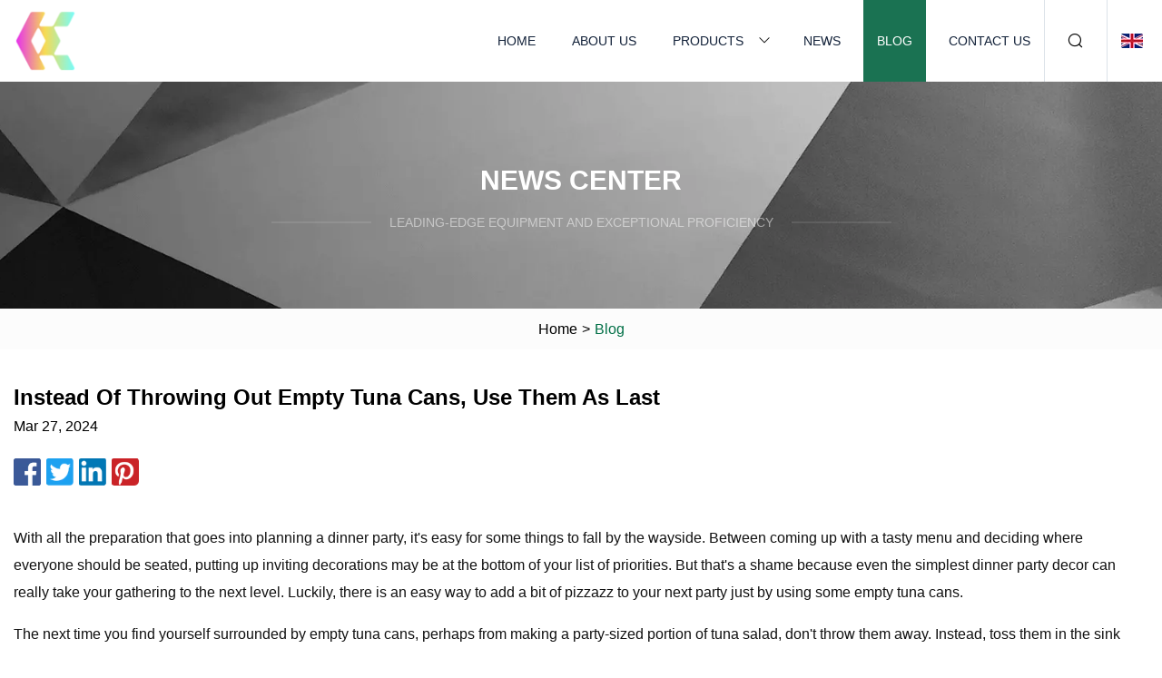

--- FILE ---
content_type: text/html; charset=utf-8
request_url: https://www.newsunnytoys.com/blog/instead-of-throwing-out-empty-tuna-cans-use-them-as-last
body_size: 3941
content:
<!doctype html>
<html lang="en">
<head>
<meta charset="utf-8" />
<title>Instead Of Throwing Out Empty Tuna Cans, Use Them As Last | Xiamen DIYKITSET Co.,Ltd</title>
<meta name="description" content="Instead Of Throwing Out Empty Tuna Cans, Use Them As Last" />
<meta name="keywords" content="Instead Of Throwing Out Empty Tuna Cans, Use Them As Last" />
<meta name="viewport" content="width=device-width, initial-scale=1.0" />
<meta name="application-name" content="Xiamen DIYKITSET Co.,Ltd" />
<meta name="twitter:card" content="summary" />
<meta name="twitter:title" content="Instead Of Throwing Out Empty Tuna Cans, Use Them As Last | Xiamen DIYKITSET Co.,Ltd" />
<meta name="twitter:description" content="Instead Of Throwing Out Empty Tuna Cans, Use Them As Last" />
<meta name="twitter:image" content="https://www.newsunnytoys.com/uploadimg/logo17474.png" />
<meta http-equiv="X-UA-Compatible" content="IE=edge" />
<meta property="og:site_name" content="Xiamen DIYKITSET Co.,Ltd" />
<meta property="og:type" content="article" />
<meta property="og:title" content="Instead Of Throwing Out Empty Tuna Cans, Use Them As Last | Xiamen DIYKITSET Co.,Ltd" />
<meta property="og:description" content="Instead Of Throwing Out Empty Tuna Cans, Use Them As Last" />
<meta property="og:url" content="https://www.newsunnytoys.com/blog/instead-of-throwing-out-empty-tuna-cans-use-them-as-last" />
<meta property="og:image" content="https://www.newsunnytoys.com/uploadimg/logo17474.png" />
<link href="https://www.newsunnytoys.com/blog/instead-of-throwing-out-empty-tuna-cans-use-them-as-last" rel="canonical" />
<link href="https://www.newsunnytoys.com/themes/astra/toast.css" rel="stylesheet" />
<link href="https://www.newsunnytoys.com/uploadimg/ico17474.png" rel="shortcut icon" type="image/x-icon" />
<link href="https://www.newsunnytoys.com/themes/astra/green/style.css" rel="stylesheet" />
<link href="https://www.newsunnytoys.com/themes/astra/green/page.css" rel="stylesheet" />
<script type="application/ld+json">
[{
"@context": "https://schema.org/",
"@type": "BreadcrumbList",
"itemListElement": [{
"@type": "ListItem",
"name": "Home",
"position": 1,
"item": "https://www.newsunnytoys.com/blog/instead-of-throwing-out-empty-tuna-cans-use-them-as-last/"},{
"@type": "ListItem",
"name": "Blog",
"position": 2,
"item": "https://www.newsunnytoys.com/blog"},{
"@type": "ListItem",
"name": "Instead Of Throwing Out Empty Tuna Cans, Use Them As Last",
"position": 3,
"item": "https://www.newsunnytoys.com/blog/instead-of-throwing-out-empty-tuna-cans-use-them-as-last"}]},{
"@context": "http://schema.org",
"@type": "NewsArticle",
"mainEntityOfPage": {
"@type": "WebPage",
"@id": "https://www.newsunnytoys.com/blog/instead-of-throwing-out-empty-tuna-cans-use-them-as-last"},
"headline": "Xiamen DIYKITSET Co.,Ltd",
"image": {
"@type": "ImageObject",
"url": "https://www.newsunnytoys.com"},
"datePublished": "",
"dateModified": "",
"author": {
"@type": "Organization",
"name": "Xiamen DIYKITSET Co.,Ltd",
"url": "https://www.newsunnytoys.com"},
"publisher": {
"@type": "Organization",
"name": "newsunnytoys.com",
"logo": {
"@type": "ImageObject",
"url": "https://www.newsunnytoys.com/uploadimg/logo17474.png"}},
"description": "Instead Of Throwing Out Empty Tuna Cans, Use Them As Last"
}]
</script>
</head>
<body class="index">
<!-- header -->
<header>
  <div class="container">
    <div class="head-logo"><a href="https://www.newsunnytoys.com/" title="Xiamen DIYKITSET Co.,Ltd"><img src="/uploadimg/logo17474.png" width="70" height="70" alt="Xiamen DIYKITSET Co.,Ltd"><span>Xiamen DIYKITSET Co.,Ltd</span></a></div>
    <div class="menu-btn"><em></em><em></em><em></em></div>
    <div class="head-content">
      <nav class="nav">
        <ul>
          <li><a href="https://www.newsunnytoys.com/">Home</a></li>
          <li><a href="https://www.newsunnytoys.com/about-us">About us</a></li>
          <li><a href="https://www.newsunnytoys.com/products">Products</a><em class="iconfont icon-xiangxia"></em>
            <ul class="submenu">
              <li><a href="https://www.newsunnytoys.com/diy-kit-set">DIY KIT SET</a></li>
              <li><a href="https://www.newsunnytoys.com/turkish-plate">Turkish Plate</a></li>
              <li><a href="https://www.newsunnytoys.com/mosaic-flower-vase">Mosaic Flower Vase</a></li>
              <li><a href="https://www.newsunnytoys.com/turkish-floor-lamp">Turkish Floor Lamp</a></li>
              <li><a href="https://www.newsunnytoys.com/turkish-table-lamp">Turkish Table Lamp</a></li>
              <li><a href="https://www.newsunnytoys.com/turkish-chandelier">Turkish Chandelier</a></li>
              <li><a href="https://www.newsunnytoys.com/turkish-hanging-lamp">Turkish Hanging Lamp</a></li>
              <li><a href="https://www.newsunnytoys.com/diy-flower-vase">DIY Flower Vase</a></li>
              <li><a href="https://www.newsunnytoys.com/mosaic-floor-lamp">Mosaic Floor Lamp</a></li>
              <li><a href="https://www.newsunnytoys.com/mosaic-table-lamp">Mosaic Table Lamp</a></li>
              <li><a href="https://www.newsunnytoys.com/diy-candle-holder">DIY Candle Holder</a></li>
              <li><a href="https://www.newsunnytoys.com/turkish-table-lamp">Turkish Table Lamp</a></li>
            </ul>
          </li>
          <li><a href="https://www.newsunnytoys.com/news">News</a></li>
          <li class="active"><a href="https://www.newsunnytoys.com/blog">Blog</a></li>
          <li><a href="https://www.newsunnytoys.com/contact-us">Contact us</a></li>
        </ul>
      </nav>
      <div class="head-search"><em class="iconfont icon-sousuo"></em></div>
      <div class="search-input">
        <input type="text" placeholder="Keyword" id="txtSearch" autocomplete="off">
        <div class="search-btn" onclick="SearchProBtn()"><em class="iconfont icon-sousuo" aria-hidden="true"></em></div>
      </div>
      <div class="languagelist">
        <div title="Language" class="languagelist-icon"><span>Language</span></div>
        <div class="languagelist-drop"><span class="languagelist-arrow"></span>
          <ul class="languagelist-wrap">
                            <li class="languagelist-active"><a href="https://www.newsunnytoys.com/blog/instead-of-throwing-out-empty-tuna-cans-use-them-as-last"><img src="/themes/astra/images/language/en.png" width="24" height="16" alt="English" title="en">English </a></li>
                                    <li>
                                        <a href="https://fr.newsunnytoys.com/blog/instead-of-throwing-out-empty-tuna-cans-use-them-as-last">
                                            <img src="/themes/astra/images/language/fr.png" width="24" height="16" alt="Français" title="fr">
                                            Français
                                        </a>
                                    </li>
                                    <li>
                                        <a href="https://de.newsunnytoys.com/blog/instead-of-throwing-out-empty-tuna-cans-use-them-as-last">
                                            <img src="/themes/astra/images/language/de.png" width="24" height="16" alt="Deutsch" title="de">
                                            Deutsch
                                        </a>
                                    </li>
                                    <li>
                                        <a href="https://es.newsunnytoys.com/blog/instead-of-throwing-out-empty-tuna-cans-use-them-as-last">
                                            <img src="/themes/astra/images/language/es.png" width="24" height="16" alt="Español" title="es">
                                            Español
                                        </a>
                                    </li>
                                    <li>
                                        <a href="https://it.newsunnytoys.com/blog/instead-of-throwing-out-empty-tuna-cans-use-them-as-last">
                                            <img src="/themes/astra/images/language/it.png" width="24" height="16" alt="Italiano" title="it">
                                            Italiano
                                        </a>
                                    </li>
                                    <li>
                                        <a href="https://pt.newsunnytoys.com/blog/instead-of-throwing-out-empty-tuna-cans-use-them-as-last">
                                            <img src="/themes/astra/images/language/pt.png" width="24" height="16" alt="Português" title="pt">
                                            Português
                                        </a>
                                    </li>
                                    <li>
                                        <a href="https://ja.newsunnytoys.com/blog/instead-of-throwing-out-empty-tuna-cans-use-them-as-last"><img src="/themes/astra/images/language/ja.png" width="24" height="16" alt="日本語" title="ja"> 日本語</a>
                                    </li>
                                    <li>
                                        <a href="https://ko.newsunnytoys.com/blog/instead-of-throwing-out-empty-tuna-cans-use-them-as-last"><img src="/themes/astra/images/language/ko.png" width="24" height="16" alt="한국어" title="ko"> 한국어</a>
                                    </li>
                                    <li>
                                        <a href="https://ru.newsunnytoys.com/blog/instead-of-throwing-out-empty-tuna-cans-use-them-as-last"><img src="/themes/astra/images/language/ru.png" width="24" height="16" alt="Русский" title="ru"> Русский</a>
                                    </li>
                           
          </ul>
        </div>
      </div>
    </div>
  </div>
</header>
<main>
  <div class="inner-banner"><img src="/themes/astra/images/inner-banner.webp" alt="banner">
    <div class="inner-content">
      <div class="inner-title">News center</div>
      <div class="inner-des"><em></em><span>Leading-edge equipment and exceptional proficiency</span><em></em></div>
    </div>
  </div>
  <div class="page-breadcrumbs"><a href="https://www.newsunnytoys.com/">Home</a> > <span>Blog</span></div>
  <div class="page-main page-news">
    <div class="container">
      <div class="page-content">
        <h1 class="newsdetails-title">Instead Of Throwing Out Empty Tuna Cans, Use Them As Last</h1>
        <div class="newsdetails-date">Mar 27, 2024</div>
        <div class="sharewrap"></div>
        <div class="newsdetails-content">
          <article><p>With all the preparation that goes into planning a dinner party, it's easy for some things to fall by the wayside. Between coming up with a tasty menu and deciding where everyone should be seated, putting up inviting decorations may be at the bottom of your list of priorities. But that's a shame because even the simplest dinner party decor can really take your gathering to the next level. Luckily, there is an easy way to add a bit of pizzazz to your next party just by using some empty tuna cans.</p><p>The next time you find yourself surrounded by empty tuna cans, perhaps from making a party-sized portion of tuna salad, don't throw them away. Instead, toss them in the sink and start cleaning them so they can be turned into elegant candle holders. Just make sure to scrub away any tuna remnants, and remove the can's label (this can usually be achieved pretty easily by soaking it in soap and hot water for a few minutes). Then, all you have to do is place candles inside the cans, set them around your space, and enjoy the ambient lighting!</p><p>You can set the tuna cans around as they are, or elevate some on books or other flat surfaces to create a more visually interesting scene. The cans could also be set on top of traditional candle holders so long as there is enough space and there isn't a risk of them being toppled over. During the autumn months, these tuna can candles are also perfect for lighting up the insides of jack-o'-lanterns.</p><p>If you are feeling crafty, you can decorate the cans with a bit of hot glue, crafting materials like spare scraps of fabric or twine, and some creativity. Wrapping twine around the cans will create a rustic look while applying bits of lace will create something more dainty. For the experienced DIY-ers out there, tuna cans also make great receptacles for creating your own candles.</p><p>When planning a dinner party, sometimes the smallest things make the biggest difference. Tuna cans are an inexpensive and accessible way to make your get-together special. So, once you're done making the guest list, head to the grocery store to pick up your dinner ingredients and some tuna candles.</p></article>
        </div>
        <div class="pagelink">
          <div class="pagelink-item"><a href="/blog/20-best-pumpkin-centerpieces-for-a-gorgeous-fall-table" title="20 Best Pumpkin Centerpieces for a Gorgeous Fall Table"><em></em><span>Previers</span></a></div>
          <div class="backlist"><a href="/blog"><em class="iconfont icon-caidan"></em><span>Back to list</span></a></div>
          <div class="pagelink-item"><a href="/blog/create-a-beautiful-budget" title="Create A Beautiful Budget"><em></em><span>Next</span></a></div>
        </div>
      </div>
    </div>
  </div>
</main>
  
<!-- footer -->
<footer>
  <div class="container">
    <div class="foot-item">
      <div class="foot-title">Navigation</div>
      <ul>
        <li><a href="https://www.newsunnytoys.com/">Home</a></li>
        <li><a href="https://www.newsunnytoys.com/about-us">About us</a></li>
        <li><a href="https://www.newsunnytoys.com/products">Products</a></li>
        <li><a href="https://www.newsunnytoys.com/news">News</a></li>
        <li><a href="https://www.newsunnytoys.com/blog">Blog</a></li>
        <li><a href="https://www.newsunnytoys.com/contact-us">Contact us</a></li>
        <li><a href="https://www.newsunnytoys.com/sitemap.xml">Sitemap</a></li>
        <li><a href="https://www.newsunnytoys.com/privacy-policy">Privacy Policy</a></li>
      </ul>
    </div>
    <div class="foot-item foot-company">
      <div class="foot-title">Partner company</div>
      <ul>
<li><a href="https://www.cargomover.net/" target="_blank">www.cargomover.net</a></li><li><a href="https://www.ebiochemical.com/food-ingredients/flavourings/" target="_blank">Flavourings factory</a></li><li><a href="https://www.sfdchem.com/" target="_blank">Mono-functional</a></li><li><a href="https://www.wayinwatt.com/solar-pump/solar-submersible-pump/solar-powered-submersible-well-pump.html" target="_blank">Custom Solar Submersible Well Pump</a></li><li><a href="https://www.yyoptc.com/data-center-fiber-solution/mtp-mpo-fiber-accessories/12f-singlemode-mpo-connector.html" target="_blank">low price 12F Singlemode MPO Connector</a></li><li><a href="https://www.gulasichina.com/industrial-robots/handling-robots/1400mm-arm-length-handling-robot.html" target="_blank">Cheap 1400mm Arm Length Handling Robot</a></li><li><a href="https://www.onebond.net/" target="_blank">Stone Aluminum Honeycomb Panel</a></li><li><a href="https://www.colortimedg.com/" target="_blank">Single Pass Printer</a></li>      </ul>
    </div>
    <div class="foot-share"><a href="https://www.newsunnytoys.com/" rel="nofollow" title="facebook"><em class="iconfont icon-facebook"></em></a><a href="https://www.newsunnytoys.com/" rel="nofollow" title="linkedin"><em class="iconfont icon-linkedin"></em></a><a href="https://www.newsunnytoys.com/" rel="nofollow" title="twitter"><em class="iconfont icon-twitter-fill"></em></a><a href="https://www.newsunnytoys.com/" rel="nofollow" title="youtube"><em class="iconfont icon-youtube"></em></a><a href="https://www.newsunnytoys.com/" rel="nofollow" title="instagram"><em class="iconfont icon-instagram"></em></a><a href="https://www.newsunnytoys.com/" rel="nofollow" title="TikTok"><em class="iconfont icon-icon_TikTok"></em></a></div>
    <div class="foot-copyright">
      <p>Copyright &copy; newsunnytoys.com, all rights reserved.&nbsp;&nbsp;&nbsp;<a href="/cdn-cgi/l/email-protection#a7c2c3ced4c8c9e7c9c2d0d4d2c9c9ded3c8ded489c4c8ca" target="_blank"><span class="__cf_email__" data-cfemail="c7a2a3aeb4a8a987a9a2b0b4b2a9a9beb3a8beb4e9a4a8aa">[email&#160;protected]</span></a></p>
    </div>
  </div>
  <div class="gotop"><span>TOP</span></div>
</footer>
 
<!-- script --> 
<script data-cfasync="false" src="/cdn-cgi/scripts/5c5dd728/cloudflare-static/email-decode.min.js"></script><script src="https://www.newsunnytoys.com/themes/astra/js/jquery3.6.1.js"></script>
<script src="https://www.newsunnytoys.com/themes/astra/js/vanilla-lazyload.js"></script>
<script src="https://www.newsunnytoys.com/themes/astra/js/style.js"></script>
<script src="https://www.newsunnytoys.com/themes/astra/js/page.js"></script>
<script src="https://www.newsunnytoys.com/themes/astra/js/toast.js"></script>
<script src="https://www.newsunnytoys.com/themes/astra/js/share.js"></script>
<script src="https://platform-api.sharethis.com/js/sharethis.js#property=5eec0fd89a302d0012ac463a&product=sop" type="text/javascript" async></script>
<script type="text/javascript" src="//info.53hu.net/traffic.js?id=08a984h6ak"></script>
<script defer src="https://static.cloudflareinsights.com/beacon.min.js/vcd15cbe7772f49c399c6a5babf22c1241717689176015" integrity="sha512-ZpsOmlRQV6y907TI0dKBHq9Md29nnaEIPlkf84rnaERnq6zvWvPUqr2ft8M1aS28oN72PdrCzSjY4U6VaAw1EQ==" data-cf-beacon='{"version":"2024.11.0","token":"c4a3d2b3a0d7414fbdaf4fa27ba28c63","r":1,"server_timing":{"name":{"cfCacheStatus":true,"cfEdge":true,"cfExtPri":true,"cfL4":true,"cfOrigin":true,"cfSpeedBrain":true},"location_startswith":null}}' crossorigin="anonymous"></script>
</body>
</html>
